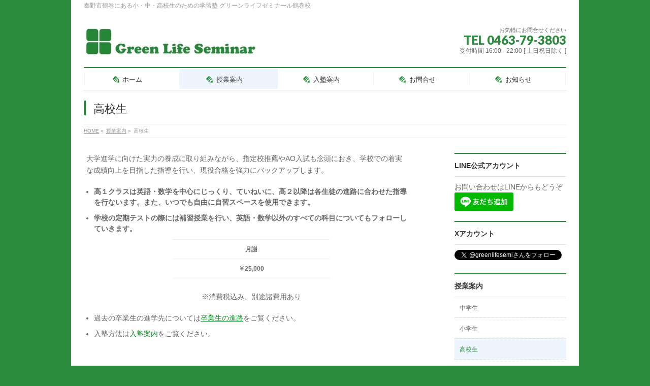

--- FILE ---
content_type: text/html; charset=UTF-8
request_url: https://greenlifeseminar.com/class/high_school/
body_size: 10714
content:
<!DOCTYPE html>
<!--[if IE]>
<meta http-equiv="X-UA-Compatible" content="IE=Edge">
<![endif]-->
<html xmlns:fb="http://ogp.me/ns/fb#" lang="ja">
<head>
<meta charset="UTF-8" />
<title>高校生 | 授業案内 | グリーンライフゼミナール鶴巻校</title>
<link rel="start" href="https://greenlifeseminar.com" title="HOME" />

<meta id="viewport" name="viewport" content="width=device-width, initial-scale=1">
<!--[if lt IE 9]><script src="https://greenlifeseminar.com/wp-content/themes/biz-vektor/js/html5.js"></script><![endif]-->
<meta name='robots' content='max-image-preview:large' />
	<style>img:is([sizes="auto" i], [sizes^="auto," i]) { contain-intrinsic-size: 3000px 1500px }</style>
	<meta name="keywords" content="秦野高校　伊志田高校　秦野曽屋高校" />
<link rel='dns-prefetch' href='//www.googletagmanager.com' />
<link rel='dns-prefetch' href='//maxcdn.bootstrapcdn.com' />
<link rel='dns-prefetch' href='//fonts.googleapis.com' />
<link rel="alternate" type="application/rss+xml" title="グリーンライフゼミナール鶴巻校 &raquo; フィード" href="https://greenlifeseminar.com/feed/" />
<link rel="alternate" type="application/rss+xml" title="グリーンライフゼミナール鶴巻校 &raquo; コメントフィード" href="https://greenlifeseminar.com/comments/feed/" />
<meta name="description" content="大学進学に向けた実力の養成に取り組みながら、指定校推薦やAO入試も念頭におき、学校での着実な成績向上を目指した指導を行い、現役合格を強力にバックアップします。 	高１クラスは英語・数学を中心にじっくり、ていねいに、高２以降は各生徒の進路に合わせた指導を行ないます。また、いつでも自由に自習スペースを使用できます。 	学校の定期テストの際には補習授業を行い、英語・数学以外のすべての科目についてもフォローしていきます。月謝￥25,000※消費税込み、別途" />
<style type="text/css">.keyColorBG,.keyColorBGh:hover,.keyColor_bg,.keyColor_bg_hover:hover{background-color: #2a8c3c;}.keyColorCl,.keyColorClh:hover,.keyColor_txt,.keyColor_txt_hover:hover{color: #2a8c3c;}.keyColorBd,.keyColorBdh:hover,.keyColor_border,.keyColor_border_hover:hover{border-color: #2a8c3c;}.color_keyBG,.color_keyBGh:hover,.color_key_bg,.color_key_bg_hover:hover{background-color: #2a8c3c;}.color_keyCl,.color_keyClh:hover,.color_key_txt,.color_key_txt_hover:hover{color: #2a8c3c;}.color_keyBd,.color_keyBdh:hover,.color_key_border,.color_key_border_hover:hover{border-color: #2a8c3c;}</style>
<script type="text/javascript">
/* <![CDATA[ */
window._wpemojiSettings = {"baseUrl":"https:\/\/s.w.org\/images\/core\/emoji\/16.0.1\/72x72\/","ext":".png","svgUrl":"https:\/\/s.w.org\/images\/core\/emoji\/16.0.1\/svg\/","svgExt":".svg","source":{"concatemoji":"https:\/\/greenlifeseminar.com\/wp-includes\/js\/wp-emoji-release.min.js?ver=6.8.3"}};
/*! This file is auto-generated */
!function(s,n){var o,i,e;function c(e){try{var t={supportTests:e,timestamp:(new Date).valueOf()};sessionStorage.setItem(o,JSON.stringify(t))}catch(e){}}function p(e,t,n){e.clearRect(0,0,e.canvas.width,e.canvas.height),e.fillText(t,0,0);var t=new Uint32Array(e.getImageData(0,0,e.canvas.width,e.canvas.height).data),a=(e.clearRect(0,0,e.canvas.width,e.canvas.height),e.fillText(n,0,0),new Uint32Array(e.getImageData(0,0,e.canvas.width,e.canvas.height).data));return t.every(function(e,t){return e===a[t]})}function u(e,t){e.clearRect(0,0,e.canvas.width,e.canvas.height),e.fillText(t,0,0);for(var n=e.getImageData(16,16,1,1),a=0;a<n.data.length;a++)if(0!==n.data[a])return!1;return!0}function f(e,t,n,a){switch(t){case"flag":return n(e,"\ud83c\udff3\ufe0f\u200d\u26a7\ufe0f","\ud83c\udff3\ufe0f\u200b\u26a7\ufe0f")?!1:!n(e,"\ud83c\udde8\ud83c\uddf6","\ud83c\udde8\u200b\ud83c\uddf6")&&!n(e,"\ud83c\udff4\udb40\udc67\udb40\udc62\udb40\udc65\udb40\udc6e\udb40\udc67\udb40\udc7f","\ud83c\udff4\u200b\udb40\udc67\u200b\udb40\udc62\u200b\udb40\udc65\u200b\udb40\udc6e\u200b\udb40\udc67\u200b\udb40\udc7f");case"emoji":return!a(e,"\ud83e\udedf")}return!1}function g(e,t,n,a){var r="undefined"!=typeof WorkerGlobalScope&&self instanceof WorkerGlobalScope?new OffscreenCanvas(300,150):s.createElement("canvas"),o=r.getContext("2d",{willReadFrequently:!0}),i=(o.textBaseline="top",o.font="600 32px Arial",{});return e.forEach(function(e){i[e]=t(o,e,n,a)}),i}function t(e){var t=s.createElement("script");t.src=e,t.defer=!0,s.head.appendChild(t)}"undefined"!=typeof Promise&&(o="wpEmojiSettingsSupports",i=["flag","emoji"],n.supports={everything:!0,everythingExceptFlag:!0},e=new Promise(function(e){s.addEventListener("DOMContentLoaded",e,{once:!0})}),new Promise(function(t){var n=function(){try{var e=JSON.parse(sessionStorage.getItem(o));if("object"==typeof e&&"number"==typeof e.timestamp&&(new Date).valueOf()<e.timestamp+604800&&"object"==typeof e.supportTests)return e.supportTests}catch(e){}return null}();if(!n){if("undefined"!=typeof Worker&&"undefined"!=typeof OffscreenCanvas&&"undefined"!=typeof URL&&URL.createObjectURL&&"undefined"!=typeof Blob)try{var e="postMessage("+g.toString()+"("+[JSON.stringify(i),f.toString(),p.toString(),u.toString()].join(",")+"));",a=new Blob([e],{type:"text/javascript"}),r=new Worker(URL.createObjectURL(a),{name:"wpTestEmojiSupports"});return void(r.onmessage=function(e){c(n=e.data),r.terminate(),t(n)})}catch(e){}c(n=g(i,f,p,u))}t(n)}).then(function(e){for(var t in e)n.supports[t]=e[t],n.supports.everything=n.supports.everything&&n.supports[t],"flag"!==t&&(n.supports.everythingExceptFlag=n.supports.everythingExceptFlag&&n.supports[t]);n.supports.everythingExceptFlag=n.supports.everythingExceptFlag&&!n.supports.flag,n.DOMReady=!1,n.readyCallback=function(){n.DOMReady=!0}}).then(function(){return e}).then(function(){var e;n.supports.everything||(n.readyCallback(),(e=n.source||{}).concatemoji?t(e.concatemoji):e.wpemoji&&e.twemoji&&(t(e.twemoji),t(e.wpemoji)))}))}((window,document),window._wpemojiSettings);
/* ]]> */
</script>
<style id='wp-emoji-styles-inline-css' type='text/css'>

	img.wp-smiley, img.emoji {
		display: inline !important;
		border: none !important;
		box-shadow: none !important;
		height: 1em !important;
		width: 1em !important;
		margin: 0 0.07em !important;
		vertical-align: -0.1em !important;
		background: none !important;
		padding: 0 !important;
	}
</style>
<link rel='stylesheet' id='wp-block-library-css' href='https://greenlifeseminar.com/wp-includes/css/dist/block-library/style.min.css?ver=6.8.3' type='text/css' media='all' />
<style id='classic-theme-styles-inline-css' type='text/css'>
/*! This file is auto-generated */
.wp-block-button__link{color:#fff;background-color:#32373c;border-radius:9999px;box-shadow:none;text-decoration:none;padding:calc(.667em + 2px) calc(1.333em + 2px);font-size:1.125em}.wp-block-file__button{background:#32373c;color:#fff;text-decoration:none}
</style>
<style id='global-styles-inline-css' type='text/css'>
:root{--wp--preset--aspect-ratio--square: 1;--wp--preset--aspect-ratio--4-3: 4/3;--wp--preset--aspect-ratio--3-4: 3/4;--wp--preset--aspect-ratio--3-2: 3/2;--wp--preset--aspect-ratio--2-3: 2/3;--wp--preset--aspect-ratio--16-9: 16/9;--wp--preset--aspect-ratio--9-16: 9/16;--wp--preset--color--black: #000000;--wp--preset--color--cyan-bluish-gray: #abb8c3;--wp--preset--color--white: #ffffff;--wp--preset--color--pale-pink: #f78da7;--wp--preset--color--vivid-red: #cf2e2e;--wp--preset--color--luminous-vivid-orange: #ff6900;--wp--preset--color--luminous-vivid-amber: #fcb900;--wp--preset--color--light-green-cyan: #7bdcb5;--wp--preset--color--vivid-green-cyan: #00d084;--wp--preset--color--pale-cyan-blue: #8ed1fc;--wp--preset--color--vivid-cyan-blue: #0693e3;--wp--preset--color--vivid-purple: #9b51e0;--wp--preset--gradient--vivid-cyan-blue-to-vivid-purple: linear-gradient(135deg,rgba(6,147,227,1) 0%,rgb(155,81,224) 100%);--wp--preset--gradient--light-green-cyan-to-vivid-green-cyan: linear-gradient(135deg,rgb(122,220,180) 0%,rgb(0,208,130) 100%);--wp--preset--gradient--luminous-vivid-amber-to-luminous-vivid-orange: linear-gradient(135deg,rgba(252,185,0,1) 0%,rgba(255,105,0,1) 100%);--wp--preset--gradient--luminous-vivid-orange-to-vivid-red: linear-gradient(135deg,rgba(255,105,0,1) 0%,rgb(207,46,46) 100%);--wp--preset--gradient--very-light-gray-to-cyan-bluish-gray: linear-gradient(135deg,rgb(238,238,238) 0%,rgb(169,184,195) 100%);--wp--preset--gradient--cool-to-warm-spectrum: linear-gradient(135deg,rgb(74,234,220) 0%,rgb(151,120,209) 20%,rgb(207,42,186) 40%,rgb(238,44,130) 60%,rgb(251,105,98) 80%,rgb(254,248,76) 100%);--wp--preset--gradient--blush-light-purple: linear-gradient(135deg,rgb(255,206,236) 0%,rgb(152,150,240) 100%);--wp--preset--gradient--blush-bordeaux: linear-gradient(135deg,rgb(254,205,165) 0%,rgb(254,45,45) 50%,rgb(107,0,62) 100%);--wp--preset--gradient--luminous-dusk: linear-gradient(135deg,rgb(255,203,112) 0%,rgb(199,81,192) 50%,rgb(65,88,208) 100%);--wp--preset--gradient--pale-ocean: linear-gradient(135deg,rgb(255,245,203) 0%,rgb(182,227,212) 50%,rgb(51,167,181) 100%);--wp--preset--gradient--electric-grass: linear-gradient(135deg,rgb(202,248,128) 0%,rgb(113,206,126) 100%);--wp--preset--gradient--midnight: linear-gradient(135deg,rgb(2,3,129) 0%,rgb(40,116,252) 100%);--wp--preset--font-size--small: 13px;--wp--preset--font-size--medium: 20px;--wp--preset--font-size--large: 36px;--wp--preset--font-size--x-large: 42px;--wp--preset--spacing--20: 0.44rem;--wp--preset--spacing--30: 0.67rem;--wp--preset--spacing--40: 1rem;--wp--preset--spacing--50: 1.5rem;--wp--preset--spacing--60: 2.25rem;--wp--preset--spacing--70: 3.38rem;--wp--preset--spacing--80: 5.06rem;--wp--preset--shadow--natural: 6px 6px 9px rgba(0, 0, 0, 0.2);--wp--preset--shadow--deep: 12px 12px 50px rgba(0, 0, 0, 0.4);--wp--preset--shadow--sharp: 6px 6px 0px rgba(0, 0, 0, 0.2);--wp--preset--shadow--outlined: 6px 6px 0px -3px rgba(255, 255, 255, 1), 6px 6px rgba(0, 0, 0, 1);--wp--preset--shadow--crisp: 6px 6px 0px rgba(0, 0, 0, 1);}:where(.is-layout-flex){gap: 0.5em;}:where(.is-layout-grid){gap: 0.5em;}body .is-layout-flex{display: flex;}.is-layout-flex{flex-wrap: wrap;align-items: center;}.is-layout-flex > :is(*, div){margin: 0;}body .is-layout-grid{display: grid;}.is-layout-grid > :is(*, div){margin: 0;}:where(.wp-block-columns.is-layout-flex){gap: 2em;}:where(.wp-block-columns.is-layout-grid){gap: 2em;}:where(.wp-block-post-template.is-layout-flex){gap: 1.25em;}:where(.wp-block-post-template.is-layout-grid){gap: 1.25em;}.has-black-color{color: var(--wp--preset--color--black) !important;}.has-cyan-bluish-gray-color{color: var(--wp--preset--color--cyan-bluish-gray) !important;}.has-white-color{color: var(--wp--preset--color--white) !important;}.has-pale-pink-color{color: var(--wp--preset--color--pale-pink) !important;}.has-vivid-red-color{color: var(--wp--preset--color--vivid-red) !important;}.has-luminous-vivid-orange-color{color: var(--wp--preset--color--luminous-vivid-orange) !important;}.has-luminous-vivid-amber-color{color: var(--wp--preset--color--luminous-vivid-amber) !important;}.has-light-green-cyan-color{color: var(--wp--preset--color--light-green-cyan) !important;}.has-vivid-green-cyan-color{color: var(--wp--preset--color--vivid-green-cyan) !important;}.has-pale-cyan-blue-color{color: var(--wp--preset--color--pale-cyan-blue) !important;}.has-vivid-cyan-blue-color{color: var(--wp--preset--color--vivid-cyan-blue) !important;}.has-vivid-purple-color{color: var(--wp--preset--color--vivid-purple) !important;}.has-black-background-color{background-color: var(--wp--preset--color--black) !important;}.has-cyan-bluish-gray-background-color{background-color: var(--wp--preset--color--cyan-bluish-gray) !important;}.has-white-background-color{background-color: var(--wp--preset--color--white) !important;}.has-pale-pink-background-color{background-color: var(--wp--preset--color--pale-pink) !important;}.has-vivid-red-background-color{background-color: var(--wp--preset--color--vivid-red) !important;}.has-luminous-vivid-orange-background-color{background-color: var(--wp--preset--color--luminous-vivid-orange) !important;}.has-luminous-vivid-amber-background-color{background-color: var(--wp--preset--color--luminous-vivid-amber) !important;}.has-light-green-cyan-background-color{background-color: var(--wp--preset--color--light-green-cyan) !important;}.has-vivid-green-cyan-background-color{background-color: var(--wp--preset--color--vivid-green-cyan) !important;}.has-pale-cyan-blue-background-color{background-color: var(--wp--preset--color--pale-cyan-blue) !important;}.has-vivid-cyan-blue-background-color{background-color: var(--wp--preset--color--vivid-cyan-blue) !important;}.has-vivid-purple-background-color{background-color: var(--wp--preset--color--vivid-purple) !important;}.has-black-border-color{border-color: var(--wp--preset--color--black) !important;}.has-cyan-bluish-gray-border-color{border-color: var(--wp--preset--color--cyan-bluish-gray) !important;}.has-white-border-color{border-color: var(--wp--preset--color--white) !important;}.has-pale-pink-border-color{border-color: var(--wp--preset--color--pale-pink) !important;}.has-vivid-red-border-color{border-color: var(--wp--preset--color--vivid-red) !important;}.has-luminous-vivid-orange-border-color{border-color: var(--wp--preset--color--luminous-vivid-orange) !important;}.has-luminous-vivid-amber-border-color{border-color: var(--wp--preset--color--luminous-vivid-amber) !important;}.has-light-green-cyan-border-color{border-color: var(--wp--preset--color--light-green-cyan) !important;}.has-vivid-green-cyan-border-color{border-color: var(--wp--preset--color--vivid-green-cyan) !important;}.has-pale-cyan-blue-border-color{border-color: var(--wp--preset--color--pale-cyan-blue) !important;}.has-vivid-cyan-blue-border-color{border-color: var(--wp--preset--color--vivid-cyan-blue) !important;}.has-vivid-purple-border-color{border-color: var(--wp--preset--color--vivid-purple) !important;}.has-vivid-cyan-blue-to-vivid-purple-gradient-background{background: var(--wp--preset--gradient--vivid-cyan-blue-to-vivid-purple) !important;}.has-light-green-cyan-to-vivid-green-cyan-gradient-background{background: var(--wp--preset--gradient--light-green-cyan-to-vivid-green-cyan) !important;}.has-luminous-vivid-amber-to-luminous-vivid-orange-gradient-background{background: var(--wp--preset--gradient--luminous-vivid-amber-to-luminous-vivid-orange) !important;}.has-luminous-vivid-orange-to-vivid-red-gradient-background{background: var(--wp--preset--gradient--luminous-vivid-orange-to-vivid-red) !important;}.has-very-light-gray-to-cyan-bluish-gray-gradient-background{background: var(--wp--preset--gradient--very-light-gray-to-cyan-bluish-gray) !important;}.has-cool-to-warm-spectrum-gradient-background{background: var(--wp--preset--gradient--cool-to-warm-spectrum) !important;}.has-blush-light-purple-gradient-background{background: var(--wp--preset--gradient--blush-light-purple) !important;}.has-blush-bordeaux-gradient-background{background: var(--wp--preset--gradient--blush-bordeaux) !important;}.has-luminous-dusk-gradient-background{background: var(--wp--preset--gradient--luminous-dusk) !important;}.has-pale-ocean-gradient-background{background: var(--wp--preset--gradient--pale-ocean) !important;}.has-electric-grass-gradient-background{background: var(--wp--preset--gradient--electric-grass) !important;}.has-midnight-gradient-background{background: var(--wp--preset--gradient--midnight) !important;}.has-small-font-size{font-size: var(--wp--preset--font-size--small) !important;}.has-medium-font-size{font-size: var(--wp--preset--font-size--medium) !important;}.has-large-font-size{font-size: var(--wp--preset--font-size--large) !important;}.has-x-large-font-size{font-size: var(--wp--preset--font-size--x-large) !important;}
:where(.wp-block-post-template.is-layout-flex){gap: 1.25em;}:where(.wp-block-post-template.is-layout-grid){gap: 1.25em;}
:where(.wp-block-columns.is-layout-flex){gap: 2em;}:where(.wp-block-columns.is-layout-grid){gap: 2em;}
:root :where(.wp-block-pullquote){font-size: 1.5em;line-height: 1.6;}
</style>
<link rel='stylesheet' id='contact-form-7-css' href='https://greenlifeseminar.com/wp-content/plugins/contact-form-7/includes/css/styles.css?ver=6.1.4' type='text/css' media='all' />
<link rel='stylesheet' id='Biz_Vektor_common_style-css' href='https://greenlifeseminar.com/wp-content/themes/biz-vektor/css/bizvektor_common_min.css?ver=1.9.2' type='text/css' media='all' />
<link rel='stylesheet' id='Biz_Vektor_Design_style-css' href='https://greenlifeseminar.com/wp-content/plugins/biz-vektor-neat/css/neat.min.css?ver=0.2.4.0' type='text/css' media='all' />
<link rel='stylesheet' id='Biz_Vektor_plugin_sns_style-css' href='https://greenlifeseminar.com/wp-content/themes/biz-vektor/plugins/sns/style_bizvektor_sns.css?ver=6.8.3' type='text/css' media='all' />
<link rel='stylesheet' id='Biz_Vektor_add_font_awesome-css' href='//maxcdn.bootstrapcdn.com/font-awesome/4.3.0/css/font-awesome.min.css?ver=6.8.3' type='text/css' media='all' />
<link rel='stylesheet' id='Biz_Vektor_add_web_fonts-css' href='//fonts.googleapis.com/css?family=Droid+Sans%3A700%7CLato%3A900%7CAnton&#038;ver=6.8.3' type='text/css' media='all' />

<!-- Site Kit によって追加された Google タグ（gtag.js）スニペット -->
<!-- Google アナリティクス スニペット (Site Kit が追加) -->
<script type="text/javascript" src="https://www.googletagmanager.com/gtag/js?id=G-ZW83YLG324" id="google_gtagjs-js" async></script>
<script type="text/javascript" id="google_gtagjs-js-after">
/* <![CDATA[ */
window.dataLayer = window.dataLayer || [];function gtag(){dataLayer.push(arguments);}
gtag("set","linker",{"domains":["greenlifeseminar.com"]});
gtag("js", new Date());
gtag("set", "developer_id.dZTNiMT", true);
gtag("config", "G-ZW83YLG324");
/* ]]> */
</script>
<link rel="https://api.w.org/" href="https://greenlifeseminar.com/wp-json/" /><link rel="alternate" title="JSON" type="application/json" href="https://greenlifeseminar.com/wp-json/wp/v2/pages/28" /><link rel="EditURI" type="application/rsd+xml" title="RSD" href="https://greenlifeseminar.com/xmlrpc.php?rsd" />
<link rel="canonical" href="https://greenlifeseminar.com/class/high_school/" />
<link rel='shortlink' href='https://greenlifeseminar.com/?p=28' />
<link rel="alternate" title="oEmbed (JSON)" type="application/json+oembed" href="https://greenlifeseminar.com/wp-json/oembed/1.0/embed?url=https%3A%2F%2Fgreenlifeseminar.com%2Fclass%2Fhigh_school%2F" />
<link rel="alternate" title="oEmbed (XML)" type="text/xml+oembed" href="https://greenlifeseminar.com/wp-json/oembed/1.0/embed?url=https%3A%2F%2Fgreenlifeseminar.com%2Fclass%2Fhigh_school%2F&#038;format=xml" />
<meta name="generator" content="Site Kit by Google 1.160.1" /><!-- [ BizVektor OGP ] -->
<meta property="og:site_name" content="グリーンライフゼミナール鶴巻校" />
<meta property="og:url" content="https://greenlifeseminar.com/class/high_school/" />
<meta property="fb:app_id" content="" />
<meta property="og:type" content="article" />
<meta property="og:title" content="高校生 | グリーンライフゼミナール鶴巻校" />
<meta property="og:description" content="大学進学に向けた実力の養成に取り組みながら、指定校推薦やAO入試も念頭におき、学校での着実な成績向上を目指した指導を行い、現役合格を強力にバックアップします。   	高１クラスは英語・数学を中心にじっくり、ていねいに、高２以降は各生徒の進路に合わせた指導を行ないます。また、いつでも自由に自習スペースを使用できます。  	学校の定期テストの際には補習授業を行い、英語・数学以外のすべての科目についてもフォローしていきます。    月謝   ￥25,000    ※消費税込み、別途" />
<!-- [ /BizVektor OGP ] -->
<!--[if lte IE 8]>
<link rel="stylesheet" type="text/css" media="all" href="https://greenlifeseminar.com/wp-content/plugins/biz-vektor-neat/css/neat_old_ie.css" />
<![endif]-->
<link rel="pingback" href="https://greenlifeseminar.com/xmlrpc.php" />
<style type="text/css" id="custom-background-css">
body.custom-background { background-color: #2a8c3c; }
</style>
	<link rel="icon" href="https://greenlifeseminar.com/wp-content/uploads/2018/04/cropped-glmark-32x32.jpg" sizes="32x32" />
<link rel="icon" href="https://greenlifeseminar.com/wp-content/uploads/2018/04/cropped-glmark-192x192.jpg" sizes="192x192" />
<link rel="apple-touch-icon" href="https://greenlifeseminar.com/wp-content/uploads/2018/04/cropped-glmark-180x180.jpg" />
<meta name="msapplication-TileImage" content="https://greenlifeseminar.com/wp-content/uploads/2018/04/cropped-glmark-270x270.jpg" />
<style type="text/css">


a { color:#098c21; }

#searchform input[type=submit],
p.form-submit input[type=submit],
form#searchform input#searchsubmit,
#content form input.wpcf7-submit,
#confirm-button input,
a.btn,
.linkBtn a,
input[type=button],
input[type=submit] { background-color: #2a8c3c; }

#headContactTel { color:#2a8c3c; }

#gMenu .assistive-text { background-color:#2a8c3c; }
#gMenu .menu { border-top-color:#2a8c3c; }
#gMenu .menu li a:hover { background-color:; }
#gMenu .menu li a span { color:#2a8c3c; }
#gMenu .menu li.current_page_item > a { background-color:; }
#gMenu .menu li a strong:before { color:#2a8c3c; }
@media (min-width:770px) {
#gMenu .menu > li.current-menu-ancestor > a,
#gMenu .menu > li.current_page_ancestor > a,
#gMenu .menu > li.current-page-ancestor > a { background-color:; }
}

#pageTitBnr #pageTitInner #pageTit { border-left-color:#2a8c3c; }

.sideTower li#sideContact.sideBnr a,
#sideTower li#sideContact.sideBnr a,
#content .infoList .rssBtn a,
form#searchform input#searchsubmit { background-color: #2a8c3c; }

.sideTower li#sideContact.sideBnr a:hover,
#sideTower li#sideContact.sideBnr a:hover,
#content .infoList .rssBtn a:hover,
form#searchform input#searchsubmit:hover { background-color: #098c21; }

#content h2,
#content h1.contentTitle,
#content h1.entryPostTitle ,
.sideTower .localHead,
#sideTower .localHead { border-top-color:#2a8c3c; }

#content h3 { color:#2a8c3c; }

#content table th { background-color:; }
#content table thead th { background-color:; }

#content .mainFootContact p.mainFootTxt span.mainFootTel { color:#2a8c3c; }
#content .mainFootContact .mainFootBt a { background-color: #2a8c3c; }
#content .mainFootContact .mainFootBt a:hover { background-color: #098c21; }

#content .child_page_block h4 a { border-left-color:#2a8c3c; }

#content .infoList .infoCate a { border-color:#098c21; color:#098c21 }
#content .infoList .infoCate a:hover { background-color: #098c21; }

.paging span,
.paging a	{ color:#2a8c3c; border-color:#2a8c3c; }
.paging span.current,
.paging a:hover	{ background-color:#2a8c3c; }

	/* アクティブのページ */
.sideTower .sideWidget li a:hover,
.sideTower .sideWidget li.current_page_item > a,
.sideTower .sideWidget li.current-cat > a,
#sideTower .sideWidget li a:hover,
#sideTower .sideWidget li.current_page_item > a,
#sideTower .sideWidget li.current-cat > a	{ color:#2a8c3c; background-color: ;}
.sideTower .ttBoxSection .ttBox a:hover,
#sideTower .ttBoxSection .ttBox a:hover { color: #2a8c3c; }

#pagetop a { background-color: #2a8c3c; }
#pagetop a:hover { background-color: #098c21; }
.moreLink a { background-color: #2a8c3c; }
.moreLink a:hover { background-color: #098c21; }

#content #topPr h3 a { border-left-color:#2a8c3c; }

#gMenu .menu li a strong:before { font-family: 'vk_icons';content: "\23";padding-right:0.5em;position:relative;top:1px; }
#gMenu .menu li a strong:after { content: "";padding-left:1.3em; }
@media (min-width: 970px) {
#gMenu .menu li a { padding-left:0px;padding-right:0px; }
}

</style>


<!--[if lte IE 8]>
<style type="text/css">
#gMenu .menu > li.current-menu-ancestor > a,
#gMenu .menu > li.current_page_ancestor > a,
#gMenu .menu > li.current-page-ancestor > a { background-color:; }
</style>
<![endif]-->

	<style type="text/css">
/*-------------------------------------------*/
/*	menu divide
/*-------------------------------------------*/
@media (min-width: 970px) {
#gMenu .menu > li { width:189px; text-align:center; }
#gMenu .menu > li.current_menu_item,
#gMenu .menu > li.current-menu-item,
#gMenu .menu > li.current-menu-ancestor,
#gMenu .menu > li.current_page_item,
#gMenu .menu > li.current_page_ancestor,
#gMenu .menu > li.current-page-ancestor { width:193px; }
}
</style>
<!--[if lte IE 8]>
<style type="text/css">
#gMenu .menu li { width:189px; text-align:center; }
#gMenu .menu li.current_page_item,
#gMenu .menu li.current_page_ancestor { width:193px; }
</style>
<![endif]-->
<style type="text/css">
/*-------------------------------------------*/
/*	font
/*-------------------------------------------*/
h1,h2,h3,h4,h4,h5,h6,#header #site-title,#pageTitBnr #pageTitInner #pageTit,#content .leadTxt,#sideTower .localHead {font-family: "ヒラギノ角ゴ Pro W3","Hiragino Kaku Gothic Pro","メイリオ",Meiryo,Osaka,"ＭＳ Ｐゴシック","MS PGothic",sans-serif; }
#pageTitBnr #pageTitInner #pageTit { font-weight:lighter; }
#gMenu .menu li a strong {font-family: "ヒラギノ角ゴ Pro W3","Hiragino Kaku Gothic Pro","メイリオ",Meiryo,Osaka,"ＭＳ Ｐゴシック","MS PGothic",sans-serif; }
</style>
<link rel="stylesheet" href="https://greenlifeseminar.com/wp-content/themes/biz-vektor/style.css" type="text/css" media="all" />
<style type="text/css">
a[title="noevent"] { pointer-events: none; }</style>
	</head>

<body class="wp-singular page-template page-template-page-parent page-template-page-parent-php page page-id-28 page-child parent-pageid-37 custom-background wp-theme-biz-vektor two-column right-sidebar">

<div id="fb-root"></div>

<div id="wrap">

<!--[if lte IE 8]>
<div id="eradi_ie_box">
<div class="alert_title">ご利用の <span style="font-weight: bold;">Internet Exproler</span> は古すぎます。</div>
<p>あなたがご利用の Internet Explorer はすでにサポートが終了しているため、正しい表示・動作を保証しておりません。<br />
古い Internet Exproler はセキュリティーの観点からも、<a href="https://www.microsoft.com/ja-jp/windows/lifecycle/iesupport/" target="_blank" >新しいブラウザに移行する事が強く推奨されています。</a><br />
<a href="http://windows.microsoft.com/ja-jp/internet-explorer/" target="_blank" >最新のInternet Exproler</a> や <a href="https://www.microsoft.com/ja-jp/windows/microsoft-edge" target="_blank" >Edge</a> を利用するか、<a href="https://www.google.co.jp/chrome/browser/index.html" target="_blank">Chrome</a> や <a href="https://www.mozilla.org/ja/firefox/new/" target="_blank">Firefox</a> など、より早くて快適なブラウザをご利用ください。</p>
</div>
<![endif]-->

<!-- [ #headerTop ] -->
<div id="headerTop">
<div class="innerBox">
<div id="site-description">秦野市鶴巻にある小・中・高校生のための学習塾 グリーンライフゼミナール鶴巻校</div>
</div>
</div><!-- [ /#headerTop ] -->

<!-- [ #header ] -->
<div id="header">
<div id="headerInner" class="innerBox">
<!-- [ #headLogo ] -->
<div id="site-title">
<a href="https://greenlifeseminar.com/" title="グリーンライフゼミナール鶴巻校" rel="home">
<img src="//greenlifeseminar.com/wp-content/uploads/2016/10/logo02.jpg" alt="グリーンライフゼミナール鶴巻校" /></a>
</div>
<!-- [ /#headLogo ] -->

<!-- [ #headContact ] -->
<div id="headContact" class="itemClose" onclick="showHide('headContact');"><div id="headContactInner">
<div id="headContactTxt">お気軽にお問合せください</div>
<div id="headContactTel">TEL 0463-79-3803</div>
<div id="headContactTime">受付時間 16:00 - 22:00 [ 土日祝日除く ]</div>
</div></div><!-- [ /#headContact ] -->

</div>
<!-- #headerInner -->
</div>
<!-- [ /#header ] -->


<!-- [ #gMenu ] -->
<div id="gMenu" class="itemClose">
<div id="gMenuInner" class="innerBox">
<h3 class="assistive-text" onclick="showHide('gMenu');"><span>MENU</span></h3>
<div class="skip-link screen-reader-text">
	<a href="#content" title="メニューを飛ばす">メニューを飛ばす</a>
</div>
<div class="menu-mainmenu-container"><ul id="menu-mainmenu" class="menu"><li id="menu-item-570" class="menu-item menu-item-type-custom menu-item-object-custom menu-item-home"><a href="https://greenlifeseminar.com/"><strong>ホーム</strong></a></li>
<li id="menu-item-576" class="menu-item menu-item-type-post_type menu-item-object-page current-page-ancestor current-menu-ancestor current-menu-parent current-page-parent current_page_parent current_page_ancestor menu-item-has-children"><a href="https://greenlifeseminar.com/class/"><strong>授業案内</strong></a>
<ul class="sub-menu">
	<li id="menu-item-578" class="menu-item menu-item-type-post_type menu-item-object-page"><a href="https://greenlifeseminar.com/class/elementary/">小学生</a></li>
	<li id="menu-item-577" class="menu-item menu-item-type-post_type menu-item-object-page"><a href="https://greenlifeseminar.com/class/junior_high/">中学生</a></li>
	<li id="menu-item-579" class="menu-item menu-item-type-post_type menu-item-object-page current-menu-item page_item page-item-28 current_page_item"><a href="https://greenlifeseminar.com/class/high_school/">高校生</a></li>
</ul>
</li>
<li id="menu-item-574" class="menu-item menu-item-type-post_type menu-item-object-page menu-item-has-children"><a href="https://greenlifeseminar.com/information/"><strong>入塾案内</strong></a>
<ul class="sub-menu">
	<li id="menu-item-573" class="menu-item menu-item-type-post_type menu-item-object-page"><a href="https://greenlifeseminar.com/aboutus/">グリーンライフゼミナールとは？</a></li>
	<li id="menu-item-649" class="menu-item menu-item-type-post_type menu-item-object-page"><a href="https://greenlifeseminar.com/classroom/">教室の様子</a></li>
	<li id="menu-item-575" class="menu-item menu-item-type-post_type menu-item-object-page"><a href="https://greenlifeseminar.com/course/">卒業生の進路</a></li>
	<li id="menu-item-571" class="menu-item menu-item-type-post_type menu-item-object-page"><a href="https://greenlifeseminar.com/access/">アクセス</a></li>
</ul>
</li>
<li id="menu-item-572" class="menu-item menu-item-type-post_type menu-item-object-page"><a href="https://greenlifeseminar.com/contact/"><strong>お問合せ</strong></a></li>
<li id="menu-item-580" class="menu-item menu-item-type-custom menu-item-object-custom"><a href="https://greenlifeseminar.com/info/"><strong>お知らせ</strong></a></li>
</ul></div>
</div><!-- [ /#gMenuInner ] -->
</div>
<!-- [ /#gMenu ] -->


<div id="pageTitBnr">
<div class="innerBox">
<div id="pageTitInner">
<h1 id="pageTit">
高校生</h1>
</div><!-- [ /#pageTitInner ] -->
</div>
</div><!-- [ /#pageTitBnr ] -->
<!-- [ #panList ] -->
<div id="panList">
<div id="panListInner" class="innerBox">
<ul><li id="panHome"><a href="https://greenlifeseminar.com"><span>HOME</span></a> &raquo; </li><li itemscope itemtype="http://data-vocabulary.org/Breadcrumb"><a href="https://greenlifeseminar.com/class/" itemprop="url"><span itemprop="title">授業案内</span></a> &raquo; </li><li><span>高校生</span></li></ul></div>
</div>
<!-- [ /#panList ] -->

<div id="main">
<!-- [ #container ] -->
<div id="container" class="innerBox">
<!-- [ #content ] -->
<div id="content" class="content">

			<div id="post-28" class="entry-content">
			<p>大学進学に向けた実力の養成に取り組みながら、指定校推薦やAO入試も念頭におき、学校での着実な成績向上を目指した指導を行い、現役合格を強力にバックアップします。</p>
<ul>
<li><b>高１クラスは英語・数学を中心にじっくり、ていねいに、高２以降は各生徒の進路に合わせた指導を行ないます。また、いつでも自由に自習スペースを使用できます。</b></li>
<li><b>学校の定期テストの際には補習授業を行い、英語・数学以外のすべての科目についてもフォローしていきます。</b><br />
<table class=" aligncenter" style="width: 310px;">
<tbody>
<tr>
<td style="text-align: center; width: 290px;"><strong>月謝</strong></td>
</tr>
<tr>
<td style="text-align: center; width: 290px;"><strong>￥25,000</strong></td>
</tr>
</tbody>
</table>
<p style="text-align: center;">※消費税込み、別途諸費用あり</p>
</li>
</ul>
<ul>
<li>過去の卒業生の進学先については<a href="https://greenlifeseminar.com/course/">卒業生の進路</a>をご覧ください。</li>
<li>入塾方法は<a href="https://greenlifeseminar.com/information/">入塾案内</a>をご覧ください。</li>
</ul>
					</div><!-- .entry-content -->
		



</div>
<!-- [ /#content ] -->

<!-- [ #sideTower ] -->
<div id="sideTower" class="sideTower">
	<div class="sideWidget widget widget_text" id="text-2"><h3 class="localHead">LINE公式アカウント</h3>			<div class="textwidget"><p>お問い合わせはLINEからもどうぞ</p>
<p><a href="http://nav.cx/iTwE96t"><img decoding="async" src="https://scdn.line-apps.com/n/line_add_friends/btn/ja.png" alt="友だち追加" height="36" border="0" /></a></p>
</div>
		</div><div class="sideWidget widget widget_text" id="text-5"><h3 class="localHead">Xアカウント</h3>			<div class="textwidget"><p><a href="https://twitter.com/greenlifesemi?ref_src=twsrc%5Etfw" class="twitter-follow-button" data-show-count="false">Follow @greenlifesemi</a><script async src="https://platform.twitter.com/widgets.js" charset="utf-8"></script></p>
</div>
		</div>				<div class="localSection sideWidget pageListSection">
				<h3 class="localHead"><a href="https://greenlifeseminar.com/class/">授業案内</a></h3>
				<ul class="localNavi">
				<li class="page_item page-item-22"><a href="https://greenlifeseminar.com/class/junior_high/">中学生</a></li>
<li class="page_item page-item-26"><a href="https://greenlifeseminar.com/class/elementary/">小学生</a></li>
<li class="page_item page-item-28 current_page_item"><a href="https://greenlifeseminar.com/class/high_school/" aria-current="page">高校生</a></li>
				</ul>
				</div>

		<ul><li class="sideBnr" id="sideContact"><a href="http://greenlifeseminar.com/contact/">
<img src="https://greenlifeseminar.com/wp-content/themes/biz-vektor/images/bnr_contact_ja.png" alt="メールでお問い合わせはこちら">
</a></li>
</ul>
</div>
<!-- [ /#sideTower ] -->
</div>
<!-- [ /#container ] -->

</div><!-- #main -->

<div id="back-top">
<a href="#wrap">
	<img id="pagetop" src="https://greenlifeseminar.com/wp-content/themes/biz-vektor/js/res-vektor/images/footer_pagetop.png" alt="PAGETOP" />
</a>
</div>

<!-- [ #footerSection ] -->
<div id="footerSection">

	<div id="pagetop">
	<div id="pagetopInner" class="innerBox">
	<a href="#wrap">PAGETOP</a>
	</div>
	</div>

	<div id="footMenu">
	<div id="footMenuInner" class="innerBox">
		</div>
	</div>

	<!-- [ #footer ] -->
	<div id="footer">
	<!-- [ #footerInner ] -->
	<div id="footerInner" class="innerBox">
		<dl id="footerOutline">
		<dt>Green Life Seminar TSURUMAKI</dt>
		<dd>
		〒257-0001<br />
神奈川県秦野市鶴巻北1-9-17TYビル2F<br />
TEL : 0463-79-3803 / FAX 0463-73-6022<br />
受付時間 16:00-22:00 [土日祝日除く]		</dd>
		</dl>
		<!-- [ #footerSiteMap ] -->
		<div id="footerSiteMap">
<div class="menu-mainmenu-container"><ul id="menu-mainmenu-1" class="menu"><li id="menu-item-570" class="menu-item menu-item-type-custom menu-item-object-custom menu-item-home menu-item-570"><a href="https://greenlifeseminar.com/">ホーム</a></li>
<li id="menu-item-576" class="menu-item menu-item-type-post_type menu-item-object-page current-page-ancestor current-menu-ancestor current-menu-parent current-page-parent current_page_parent current_page_ancestor menu-item-has-children menu-item-576"><a href="https://greenlifeseminar.com/class/">授業案内</a>
<ul class="sub-menu">
	<li id="menu-item-578" class="menu-item menu-item-type-post_type menu-item-object-page menu-item-578"><a href="https://greenlifeseminar.com/class/elementary/">小学生</a></li>
	<li id="menu-item-577" class="menu-item menu-item-type-post_type menu-item-object-page menu-item-577"><a href="https://greenlifeseminar.com/class/junior_high/">中学生</a></li>
	<li id="menu-item-579" class="menu-item menu-item-type-post_type menu-item-object-page current-menu-item page_item page-item-28 current_page_item menu-item-579"><a href="https://greenlifeseminar.com/class/high_school/" aria-current="page">高校生</a></li>
</ul>
</li>
<li id="menu-item-574" class="menu-item menu-item-type-post_type menu-item-object-page menu-item-has-children menu-item-574"><a href="https://greenlifeseminar.com/information/">入塾案内</a>
<ul class="sub-menu">
	<li id="menu-item-573" class="menu-item menu-item-type-post_type menu-item-object-page menu-item-573"><a href="https://greenlifeseminar.com/aboutus/">グリーンライフゼミナールとは？</a></li>
	<li id="menu-item-649" class="menu-item menu-item-type-post_type menu-item-object-page menu-item-649"><a href="https://greenlifeseminar.com/classroom/">教室の様子</a></li>
	<li id="menu-item-575" class="menu-item menu-item-type-post_type menu-item-object-page menu-item-575"><a href="https://greenlifeseminar.com/course/">卒業生の進路</a></li>
	<li id="menu-item-571" class="menu-item menu-item-type-post_type menu-item-object-page menu-item-571"><a href="https://greenlifeseminar.com/access/">アクセス</a></li>
</ul>
</li>
<li id="menu-item-572" class="menu-item menu-item-type-post_type menu-item-object-page menu-item-572"><a href="https://greenlifeseminar.com/contact/">お問合せ</a></li>
<li id="menu-item-580" class="menu-item menu-item-type-custom menu-item-object-custom menu-item-580"><a href="https://greenlifeseminar.com/info/">お知らせ</a></li>
</ul></div></div>
		<!-- [ /#footerSiteMap ] -->
	</div>
	<!-- [ /#footerInner ] -->
	</div>
	<!-- [ /#footer ] -->

	<!-- [ #siteBottom ] -->
	<div id="siteBottom">
	<div id="siteBottomInner" class="innerBox">
	<div id="copy">Copyright &copy; <a href="https://greenlifeseminar.com/" rel="home">Green Life Seminar TSURUMAKI</a> All Rights Reserved.</div><div id="powerd">Powered by <a href="https://ja.wordpress.org/">WordPress</a> &amp; <a href="http://bizvektor.com" target="_blank" title="無料WordPressテーマ BizVektor(ビズベクトル)"> BizVektor Theme</a> by <a href="http://www.vektor-inc.co.jp" target="_blank" title="株式会社ベクトル -ウェブサイト制作・WordPressカスタマイズ- [ 愛知県名古屋市 ]">Vektor,Inc.</a> technology.</div>	</div>
	</div>
	<!-- [ /#siteBottom ] -->
</div>
<!-- [ /#footerSection ] -->
</div>
<!-- [ /#wrap ] -->
<script type="speculationrules">
{"prefetch":[{"source":"document","where":{"and":[{"href_matches":"\/*"},{"not":{"href_matches":["\/wp-*.php","\/wp-admin\/*","\/wp-content\/uploads\/*","\/wp-content\/*","\/wp-content\/plugins\/*","\/wp-content\/themes\/biz-vektor\/*","\/*\\?(.+)"]}},{"not":{"selector_matches":"a[rel~=\"nofollow\"]"}},{"not":{"selector_matches":".no-prefetch, .no-prefetch a"}}]},"eagerness":"conservative"}]}
</script>
<script type="text/javascript" src="https://greenlifeseminar.com/wp-includes/js/dist/hooks.min.js?ver=4d63a3d491d11ffd8ac6" id="wp-hooks-js"></script>
<script type="text/javascript" src="https://greenlifeseminar.com/wp-includes/js/dist/i18n.min.js?ver=5e580eb46a90c2b997e6" id="wp-i18n-js"></script>
<script type="text/javascript" id="wp-i18n-js-after">
/* <![CDATA[ */
wp.i18n.setLocaleData( { 'text direction\u0004ltr': [ 'ltr' ] } );
/* ]]> */
</script>
<script type="text/javascript" src="https://greenlifeseminar.com/wp-content/plugins/contact-form-7/includes/swv/js/index.js?ver=6.1.4" id="swv-js"></script>
<script type="text/javascript" id="contact-form-7-js-translations">
/* <![CDATA[ */
( function( domain, translations ) {
	var localeData = translations.locale_data[ domain ] || translations.locale_data.messages;
	localeData[""].domain = domain;
	wp.i18n.setLocaleData( localeData, domain );
} )( "contact-form-7", {"translation-revision-date":"2025-11-30 08:12:23+0000","generator":"GlotPress\/4.0.3","domain":"messages","locale_data":{"messages":{"":{"domain":"messages","plural-forms":"nplurals=1; plural=0;","lang":"ja_JP"},"This contact form is placed in the wrong place.":["\u3053\u306e\u30b3\u30f3\u30bf\u30af\u30c8\u30d5\u30a9\u30fc\u30e0\u306f\u9593\u9055\u3063\u305f\u4f4d\u7f6e\u306b\u7f6e\u304b\u308c\u3066\u3044\u307e\u3059\u3002"],"Error:":["\u30a8\u30e9\u30fc:"]}},"comment":{"reference":"includes\/js\/index.js"}} );
/* ]]> */
</script>
<script type="text/javascript" id="contact-form-7-js-before">
/* <![CDATA[ */
var wpcf7 = {
    "api": {
        "root": "https:\/\/greenlifeseminar.com\/wp-json\/",
        "namespace": "contact-form-7\/v1"
    }
};
/* ]]> */
</script>
<script type="text/javascript" src="https://greenlifeseminar.com/wp-content/plugins/contact-form-7/includes/js/index.js?ver=6.1.4" id="contact-form-7-js"></script>
<script type="text/javascript" src="https://greenlifeseminar.com/wp-includes/js/comment-reply.min.js?ver=6.8.3" id="comment-reply-js" async="async" data-wp-strategy="async"></script>
<script type="text/javascript" src="https://greenlifeseminar.com/wp-includes/js/jquery/jquery.min.js?ver=3.7.1" id="jquery-core-js"></script>
<script type="text/javascript" src="https://greenlifeseminar.com/wp-includes/js/jquery/jquery-migrate.min.js?ver=3.4.1" id="jquery-migrate-js"></script>
<script type="text/javascript" id="biz-vektor-min-js-js-extra">
/* <![CDATA[ */
var bv_sliderParams = {"slideshowSpeed":"5000","animation":"fade"};
/* ]]> */
</script>
<script type="text/javascript" src="https://greenlifeseminar.com/wp-content/themes/biz-vektor/js/biz-vektor-min.js?ver=1.9.2&#039; defer=&#039;defer" id="biz-vektor-min-js-js"></script>
</body>
</html>